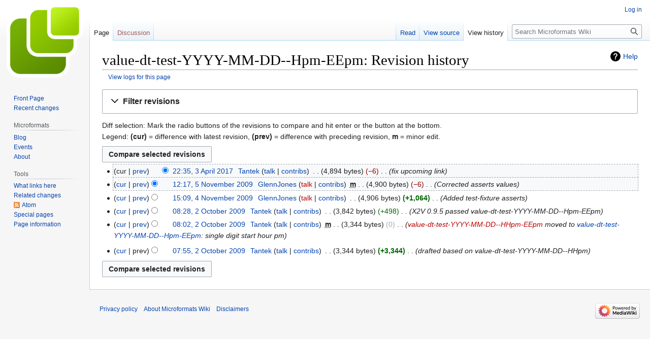

--- FILE ---
content_type: text/html; charset=UTF-8
request_url: http://microformats.org/wiki/index.php?title=value-dt-test-YYYY-MM-DD--Hpm-EEpm&action=history
body_size: 8123
content:
<!DOCTYPE html>
<html class="client-nojs" lang="en" dir="ltr">
<head>
<meta charset="UTF-8"/>
<title>value-dt-test-YYYY-MM-DD--Hpm-EEpm: Revision history - Microformats Wiki</title>
<script>document.documentElement.className="client-js";RLCONF={"wgBreakFrames":false,"wgSeparatorTransformTable":["",""],"wgDigitTransformTable":["",""],"wgDefaultDateFormat":"dmy","wgMonthNames":["","January","February","March","April","May","June","July","August","September","October","November","December"],"wgRequestId":"1bdfbf3182bd7c18c3152d5c","wgCSPNonce":false,"wgCanonicalNamespace":"","wgCanonicalSpecialPageName":false,"wgNamespaceNumber":0,"wgPageName":"value-dt-test-YYYY-MM-DD--Hpm-EEpm","wgTitle":"value-dt-test-YYYY-MM-DD--Hpm-EEpm","wgCurRevisionId":65988,"wgRevisionId":0,"wgArticleId":6462,"wgIsArticle":false,"wgIsRedirect":false,"wgAction":"history","wgUserName":null,"wgUserGroups":["*"],"wgCategories":[],"wgPageContentLanguage":"en","wgPageContentModel":"wikitext","wgRelevantPageName":"value-dt-test-YYYY-MM-DD--Hpm-EEpm","wgRelevantArticleId":6462,"wgIsProbablyEditable":false,"wgRelevantPageIsProbablyEditable":false,"wgRestrictionEdit":[],"wgRestrictionMove":[]};RLSTATE={
"site.styles":"ready","user.styles":"ready","user":"ready","user.options":"loading","mediawiki.interface.helpers.styles":"ready","mediawiki.action.history.styles":"ready","mediawiki.special.changeslist":"ready","mediawiki.helplink":"ready","oojs-ui-core.styles":"ready","oojs-ui.styles.indicators":"ready","mediawiki.widgets.styles":"ready","oojs-ui-core.icons":"ready","mediawiki.htmlform.ooui.styles":"ready","mediawiki.htmlform.styles":"ready","mediawiki.widgets.DateInputWidget.styles":"ready","mediawiki.pager.styles":"ready","skins.vector.styles.legacy":"ready","jquery.makeCollapsible.styles":"ready","mediawiki.ui.button":"ready","mediawiki.feedlink":"ready"};RLPAGEMODULES=["mediawiki.action.history","mediawiki.htmlform","jquery.makeCollapsible","mediawiki.htmlform.ooui","mediawiki.widgets.DateInputWidget","site","mediawiki.page.ready","skins.vector.legacy.js"];</script>
<script>(RLQ=window.RLQ||[]).push(function(){mw.loader.implement("user.options@1i9g4",function($,jQuery,require,module){mw.user.tokens.set({"patrolToken":"+\\","watchToken":"+\\","csrfToken":"+\\"});});});</script>
<link rel="stylesheet" href="/wiki/load.php?lang=en&amp;modules=jquery.makeCollapsible.styles%7Cmediawiki.action.history.styles%7Cmediawiki.feedlink%2Chelplink%7Cmediawiki.htmlform.ooui.styles%7Cmediawiki.htmlform.styles%7Cmediawiki.interface.helpers.styles%7Cmediawiki.pager.styles%7Cmediawiki.special.changeslist%7Cmediawiki.ui.button%7Cmediawiki.widgets.DateInputWidget.styles%7Cmediawiki.widgets.styles%7Coojs-ui-core.icons%2Cstyles%7Coojs-ui.styles.indicators%7Cskins.vector.styles.legacy&amp;only=styles&amp;skin=vector"/>
<script async="" src="/wiki/load.php?lang=en&amp;modules=startup&amp;only=scripts&amp;raw=1&amp;skin=vector"></script>
<meta name="generator" content="MediaWiki 1.38.4"/>
<meta name="robots" content="noindex,nofollow"/>
<meta name="format-detection" content="telephone=no"/>
<link rel="shortcut icon" href="/favicon.ico"/>
<link rel="search" type="application/opensearchdescription+xml" href="/wiki/opensearch_desc.php" title="Microformats Wiki (en)"/>
<link rel="EditURI" type="application/rsd+xml" href="//microformats.org/wiki/api.php?action=rsd"/>
<link rel="alternate" type="application/atom+xml" title="&quot;value-dt-test-YYYY-MM-DD--Hpm-EEpm&quot; Atom feed" href="/wiki/index.php?title=value-dt-test-YYYY-MM-DD--Hpm-EEpm&amp;feed=atom&amp;action=history"/>
<link rel="alternate" type="application/atom+xml" title="Microformats Wiki Atom feed" href="/wiki/index.php?title=Special:RecentChanges&amp;feed=atom"/>
</head>
<body class="mediawiki ltr sitedir-ltr mw-hide-empty-elt ns-0 ns-subject page-value-dt-test-YYYY-MM-DD--Hpm-EEpm rootpage-value-dt-test-YYYY-MM-DD--Hpm-EEpm skin-vector action-history skin-vector-legacy"><div id="mw-page-base" class="noprint"></div>
<div id="mw-head-base" class="noprint"></div>
<div id="content" class="mw-body" role="main">
	<a id="top"></a>
	<div id="siteNotice"></div>
	<div class="mw-indicators">
	<div id="mw-indicator-mw-helplink" class="mw-indicator"><a href="https://meta.wikimedia.org/wiki/Special:MyLanguage/Help:Page_history" target="_blank" class="mw-helplink">Help</a></div>
	</div>
	<h1 id="firstHeading" class="firstHeading mw-first-heading">value-dt-test-YYYY-MM-DD--Hpm-EEpm: Revision history</h1>
	<div id="bodyContent" class="vector-body">
		
		<div id="contentSub"><div class="mw-history-subtitle"><a href="/wiki/index.php?title=Special:Log&amp;page=value-dt-test-YYYY-MM-DD--Hpm-EEpm" title="Special:Log">View logs for this page</a></div></div>
		<div id="contentSub2"></div>
		
		<div id="jump-to-nav"></div>
		<a class="mw-jump-link" href="#mw-head">Jump to navigation</a>
		<a class="mw-jump-link" href="#searchInput">Jump to search</a>
		<div id="mw-content-text" class="mw-body-content"><div class='mw-htmlform-ooui-wrapper oo-ui-layout oo-ui-panelLayout oo-ui-panelLayout-padded oo-ui-panelLayout-framed'><form id='mw-history-searchform' action='/wiki/index.php' method='get' enctype='application/x-www-form-urlencoded' class='mw-htmlform mw-htmlform-ooui oo-ui-layout oo-ui-formLayout'><fieldset id='mw-history-search' class='oo-ui-layout oo-ui-labelElement oo-ui-fieldsetLayout mw-collapsibleFieldsetLayout mw-collapsible mw-collapsed'><legend role='button' class='oo-ui-fieldsetLayout-header mw-collapsible-toggle'><span class='oo-ui-iconElement-icon oo-ui-iconElement-noIcon'></span><span class='oo-ui-labelElement-label'>Filter revisions</span><span class='oo-ui-widget oo-ui-widget-enabled oo-ui-iconElement-icon oo-ui-icon-expand oo-ui-iconElement oo-ui-labelElement-invisible oo-ui-iconWidget'>Expand</span><span class='oo-ui-widget oo-ui-widget-enabled oo-ui-iconElement-icon oo-ui-icon-collapse oo-ui-iconElement oo-ui-labelElement-invisible oo-ui-iconWidget'>Collapse</span></legend><div class='oo-ui-fieldsetLayout-group mw-collapsible-content'><div class='oo-ui-widget oo-ui-widget-enabled'><div data-mw-modules='mediawiki.widgets.DateInputWidget' id='ooui-php-6' class='mw-htmlform-field-HTMLDateTimeField  mw-htmlform-datetime-field mw-htmlform-autoinfuse oo-ui-layout oo-ui-labelElement oo-ui-fieldLayout oo-ui-fieldLayout-align-top' data-ooui='{"_":"mw.htmlform.FieldLayout","fieldWidget":{"tag":"mw-input-date-range-to"},"align":"top","helpInline":true,"$overlay":true,"label":{"html":"To date:"},"classes":["mw-htmlform-field-HTMLDateTimeField"," mw-htmlform-datetime-field","mw-htmlform-autoinfuse"]}'><div class='oo-ui-fieldLayout-body'><span class='oo-ui-fieldLayout-header'><label for='ooui-php-3' class='oo-ui-labelElement-label'>To date:</label></span><div class='oo-ui-fieldLayout-field'><div id='mw-input-date-range-to' class='oo-ui-widget oo-ui-widget-enabled oo-ui-inputWidget oo-ui-textInputWidget oo-ui-textInputWidget-type-text oo-ui-textInputWidget-php mw-widget-dateInputWidget' data-ooui='{"_":"mw.widgets.DateInputWidget","longDisplayFormat":false,"precision":"day","$overlay":true,"placeholder":"YYYY-MM-DD","name":"date-range-to","inputId":"ooui-php-3","required":false}'><input type='date' tabindex='0' name='date-range-to' value='' placeholder='YYYY-MM-DD' id='ooui-php-3' class='oo-ui-inputWidget-input' /><span class='oo-ui-iconElement-icon oo-ui-iconElement-noIcon'></span><span class='oo-ui-indicatorElement-indicator oo-ui-indicatorElement-noIndicator'></span></div></div></div></div><div id='ooui-php-7' class='mw-htmlform-field-HTMLTagFilter mw-htmlform-autoinfuse oo-ui-layout oo-ui-labelElement oo-ui-fieldLayout oo-ui-fieldLayout-align-top' data-ooui='{"_":"mw.htmlform.FieldLayout","fieldWidget":{"tag":"tagfilter"},"align":"top","helpInline":true,"$overlay":true,"label":{"html":"&lt;a href=\"\/wiki\/Special:Tags\" title=\"Special:Tags\"&gt;Tag&lt;\/a&gt; filter:"},"classes":["mw-htmlform-field-HTMLTagFilter","mw-htmlform-autoinfuse"]}'><div class='oo-ui-fieldLayout-body'><span class='oo-ui-fieldLayout-header'><label for='ooui-php-5' class='oo-ui-labelElement-label'><a href="/wiki/Special:Tags" title="Special:Tags">Tag</a> filter:</label></span><div class='oo-ui-fieldLayout-field'><div id='tagfilter' class='oo-ui-widget oo-ui-widget-enabled oo-ui-inputWidget oo-ui-textInputWidget oo-ui-textInputWidget-type-text oo-ui-textInputWidget-php oo-ui-comboBoxInputWidget oo-ui-comboBoxInputWidget-php' data-ooui='{"_":"OO.ui.ComboBoxInputWidget","options":[{"data":"mw-blank","label":"Blanking"},{"data":"mw-manual-revert","label":"Manual revert"},{"data":"mw-new-redirect","label":"New redirect"},{"data":"mw-changed-redirect-target","label":"Redirect target changed"},{"data":"mw-removed-redirect","label":"Removed redirect"},{"data":"mw-replace","label":"Replaced"},{"data":"mw-reverted","label":"Reverted"},{"data":"mw-rollback","label":"Rollback"},{"data":"mw-undo","label":"Undo"}],"$overlay":true,"name":"tagfilter","inputId":"ooui-php-5","required":false}'><input type='text' tabindex='0' name='tagfilter' value='' list='ooui-php-4' id='ooui-php-5' class='oo-ui-inputWidget-input' /><span class='oo-ui-iconElement-icon oo-ui-iconElement-noIcon'></span><span class='oo-ui-indicatorElement-indicator oo-ui-indicatorElement-noIndicator'></span><span class='oo-ui-widget oo-ui-widget-enabled oo-ui-indicatorElement-indicator oo-ui-indicator-down oo-ui-indicatorElement oo-ui-labelElement-invisible oo-ui-indicatorWidget'></span><datalist id='ooui-php-4'><option value='mw-blank'>Blanking</option><option value='mw-manual-revert'>Manual revert</option><option value='mw-new-redirect'>New redirect</option><option value='mw-changed-redirect-target'>Redirect target changed</option><option value='mw-removed-redirect'>Removed redirect</option><option value='mw-replace'>Replaced</option><option value='mw-reverted'>Reverted</option><option value='mw-rollback'>Rollback</option><option value='mw-undo'>Undo</option></datalist></div></div></div></div><input id="mw-input-title" name="title" type="hidden" value="value-dt-test-YYYY-MM-DD--Hpm-EEpm"/>
<input id="mw-input-action" name="action" type="hidden" value="history"/>
<div class="mw-htmlform-submit-buttons">
<span id='ooui-php-8' class='mw-htmlform-submit oo-ui-widget oo-ui-widget-enabled oo-ui-inputWidget oo-ui-buttonElement oo-ui-buttonElement-framed oo-ui-labelElement oo-ui-flaggedElement-primary oo-ui-flaggedElement-progressive oo-ui-buttonInputWidget' data-ooui='{"_":"OO.ui.ButtonInputWidget","type":"submit","value":"Show revisions","label":"Show revisions","flags":["primary","progressive"],"classes":["mw-htmlform-submit"]}'><button type='submit' tabindex='0' value='Show revisions' class='oo-ui-inputWidget-input oo-ui-buttonElement-button'><span class='oo-ui-iconElement-icon oo-ui-iconElement-noIcon oo-ui-image-invert'></span><span class='oo-ui-labelElement-label'>Show revisions</span><span class='oo-ui-indicatorElement-indicator oo-ui-indicatorElement-noIndicator oo-ui-image-invert'></span></button></span></div>
</div></div></fieldset></form></div><div class="mw-history-legend">
<p>Diff selection: Mark the radio buttons of the revisions to compare and hit enter or the button at the bottom.<br />
Legend: <strong>(cur)</strong> = difference with latest revision, <strong>(prev)</strong> = difference with preceding revision, <strong>m</strong> = minor edit.
</p>
</div><form action="/wiki/index.php" id="mw-history-compare">
<input type="hidden" value="value-dt-test-YYYY-MM-DD--Hpm-EEpm" name="title"/>
<input type="hidden" value="historysubmit" name="action"/>
<input type="hidden" value="revision" name="type"/>
<div class="mw-history-compareselectedversions"><input class="historysubmit mw-history-compareselectedversions-button mw-ui-button" title="See the differences between the two selected revisions of this page [v]" accesskey="v" type="submit" value="Compare selected revisions"/>
</div><section id="pagehistory" class="mw-pager-body"><h4 class="mw-index-pager-list-header-first mw-index-pager-list-header">3 April 2017</h4><ul class="mw-contributions-list">
<li data-mw-revid="65988"><span class="mw-history-histlinks mw-changeslist-links"><span>cur</span><span><a href="/wiki/index.php?title=value-dt-test-YYYY-MM-DD--Hpm-EEpm&amp;diff=65988&amp;oldid=41264" title="Difference with preceding revision">prev</a></span></span><input type="radio" value="65988" disabled="" name="oldid" id="mw-oldid-null" /><input type="radio" value="65988" checked="checked" name="diff" id="mw-diff-65988" /> <span class="mw-changeslist-time">22:35</span><a href="/wiki/index.php?title=value-dt-test-YYYY-MM-DD--Hpm-EEpm&amp;oldid=65988" class="mw-changeslist-date" title="value-dt-test-YYYY-MM-DD--Hpm-EEpm">22:35, 3 April 2017</a>‎ <span class='history-user'><a href="/wiki/User:Tantek" class="mw-userlink" title="User:Tantek"><bdi>Tantek</bdi></a> <span class="mw-usertoollinks mw-changeslist-links"><span><a href="/wiki/User_talk:Tantek" class="mw-usertoollinks-talk" title="User talk:Tantek">talk</a></span> <span><a href="/wiki/Special:Contributions/Tantek" class="mw-usertoollinks-contribs" title="Special:Contributions/Tantek">contribs</a></span></span></span>‎ <span class="mw-changeslist-separator"></span> <span class="history-size mw-diff-bytes" data-mw-bytes="4894">4,894 bytes</span> <span dir="ltr" class="mw-plusminus-neg mw-diff-bytes" title="4,894 bytes after change">−6</span>‎ <span class="mw-changeslist-separator"></span>  <span class="comment comment--without-parentheses">fix upcoming link</span></li>
</ul><h4 class="mw-index-pager-list-header">5 November 2009</h4><ul class="mw-contributions-list">
<li data-mw-revid="41264"><span class="mw-history-histlinks mw-changeslist-links"><span><a href="/wiki/index.php?title=value-dt-test-YYYY-MM-DD--Hpm-EEpm&amp;diff=65988&amp;oldid=41264" title="Difference with latest revision">cur</a></span><span><a href="/wiki/index.php?title=value-dt-test-YYYY-MM-DD--Hpm-EEpm&amp;diff=41264&amp;oldid=41243" title="Difference with preceding revision">prev</a></span></span><input type="radio" value="41264" checked="checked" name="oldid" id="mw-oldid-41264" /><input type="radio" value="41264" name="diff" id="mw-diff-41264" /> <span class="mw-changeslist-time">12:17</span><a href="/wiki/index.php?title=value-dt-test-YYYY-MM-DD--Hpm-EEpm&amp;oldid=41264" class="mw-changeslist-date" title="value-dt-test-YYYY-MM-DD--Hpm-EEpm">12:17, 5 November 2009</a>‎ <span class='history-user'><a href="/wiki/User:GlennJones" class="mw-userlink" title="User:GlennJones"><bdi>GlennJones</bdi></a> <span class="mw-usertoollinks mw-changeslist-links"><span><a href="/wiki/index.php?title=User_talk:GlennJones&amp;action=edit&amp;redlink=1" class="new mw-usertoollinks-talk" title="User talk:GlennJones (page does not exist)">talk</a></span> <span><a href="/wiki/Special:Contributions/GlennJones" class="mw-usertoollinks-contribs" title="Special:Contributions/GlennJones">contribs</a></span></span></span>‎ <abbr class="minoredit" title="This is a minor edit">m</abbr> <span class="mw-changeslist-separator"></span> <span class="history-size mw-diff-bytes" data-mw-bytes="4900">4,900 bytes</span> <span dir="ltr" class="mw-plusminus-neg mw-diff-bytes" title="4,900 bytes after change">−6</span>‎ <span class="mw-changeslist-separator"></span>  <span class="comment comment--without-parentheses">Corrected asserts values</span></li>
</ul><h4 class="mw-index-pager-list-header">4 November 2009</h4><ul class="mw-contributions-list">
<li data-mw-revid="41243"><span class="mw-history-histlinks mw-changeslist-links"><span><a href="/wiki/index.php?title=value-dt-test-YYYY-MM-DD--Hpm-EEpm&amp;diff=65988&amp;oldid=41243" title="Difference with latest revision">cur</a></span><span><a href="/wiki/index.php?title=value-dt-test-YYYY-MM-DD--Hpm-EEpm&amp;diff=41243&amp;oldid=40909" title="Difference with preceding revision">prev</a></span></span><input type="radio" value="41243" name="oldid" id="mw-oldid-41243" /><input type="radio" value="41243" name="diff" id="mw-diff-41243" /> <span class="mw-changeslist-time">15:09</span><a href="/wiki/index.php?title=value-dt-test-YYYY-MM-DD--Hpm-EEpm&amp;oldid=41243" class="mw-changeslist-date" title="value-dt-test-YYYY-MM-DD--Hpm-EEpm">15:09, 4 November 2009</a>‎ <span class='history-user'><a href="/wiki/User:GlennJones" class="mw-userlink" title="User:GlennJones"><bdi>GlennJones</bdi></a> <span class="mw-usertoollinks mw-changeslist-links"><span><a href="/wiki/index.php?title=User_talk:GlennJones&amp;action=edit&amp;redlink=1" class="new mw-usertoollinks-talk" title="User talk:GlennJones (page does not exist)">talk</a></span> <span><a href="/wiki/Special:Contributions/GlennJones" class="mw-usertoollinks-contribs" title="Special:Contributions/GlennJones">contribs</a></span></span></span>‎ <span class="mw-changeslist-separator"></span> <span class="history-size mw-diff-bytes" data-mw-bytes="4906">4,906 bytes</span> <strong dir="ltr" class="mw-plusminus-pos mw-diff-bytes" title="4,906 bytes after change">+1,064</strong>‎ <span class="mw-changeslist-separator"></span>  <span class="comment comment--without-parentheses">Added test-fixture asserts</span></li>
</ul><h4 class="mw-index-pager-list-header">2 October 2009</h4><ul class="mw-contributions-list">
<li data-mw-revid="40909"><span class="mw-history-histlinks mw-changeslist-links"><span><a href="/wiki/index.php?title=value-dt-test-YYYY-MM-DD--Hpm-EEpm&amp;diff=65988&amp;oldid=40909" title="Difference with latest revision">cur</a></span><span><a href="/wiki/index.php?title=value-dt-test-YYYY-MM-DD--Hpm-EEpm&amp;diff=40909&amp;oldid=40906" title="Difference with preceding revision">prev</a></span></span><input type="radio" value="40909" name="oldid" id="mw-oldid-40909" /><input type="radio" value="40909" name="diff" id="mw-diff-40909" /> <span class="mw-changeslist-time">08:28</span><a href="/wiki/index.php?title=value-dt-test-YYYY-MM-DD--Hpm-EEpm&amp;oldid=40909" class="mw-changeslist-date" title="value-dt-test-YYYY-MM-DD--Hpm-EEpm">08:28, 2 October 2009</a>‎ <span class='history-user'><a href="/wiki/User:Tantek" class="mw-userlink" title="User:Tantek"><bdi>Tantek</bdi></a> <span class="mw-usertoollinks mw-changeslist-links"><span><a href="/wiki/User_talk:Tantek" class="mw-usertoollinks-talk" title="User talk:Tantek">talk</a></span> <span><a href="/wiki/Special:Contributions/Tantek" class="mw-usertoollinks-contribs" title="Special:Contributions/Tantek">contribs</a></span></span></span>‎ <span class="mw-changeslist-separator"></span> <span class="history-size mw-diff-bytes" data-mw-bytes="3842">3,842 bytes</span> <span dir="ltr" class="mw-plusminus-pos mw-diff-bytes" title="3,842 bytes after change">+498</span>‎ <span class="mw-changeslist-separator"></span>  <span class="comment comment--without-parentheses">X2V 0.9.5 passed value-dt-test-YYYY-MM-DD--Hpm-EEpm</span></li>
<li data-mw-revid="40906"><span class="mw-history-histlinks mw-changeslist-links"><span><a href="/wiki/index.php?title=value-dt-test-YYYY-MM-DD--Hpm-EEpm&amp;diff=65988&amp;oldid=40906" title="Difference with latest revision">cur</a></span><span><a href="/wiki/index.php?title=value-dt-test-YYYY-MM-DD--Hpm-EEpm&amp;diff=40906&amp;oldid=40905" title="Difference with preceding revision">prev</a></span></span><input type="radio" value="40906" name="oldid" id="mw-oldid-40906" /><input type="radio" value="40906" name="diff" id="mw-diff-40906" /> <span class="mw-changeslist-time">08:02</span><a href="/wiki/index.php?title=value-dt-test-YYYY-MM-DD--Hpm-EEpm&amp;oldid=40906" class="mw-changeslist-date" title="value-dt-test-YYYY-MM-DD--Hpm-EEpm">08:02, 2 October 2009</a>‎ <span class='history-user'><a href="/wiki/User:Tantek" class="mw-userlink" title="User:Tantek"><bdi>Tantek</bdi></a> <span class="mw-usertoollinks mw-changeslist-links"><span><a href="/wiki/User_talk:Tantek" class="mw-usertoollinks-talk" title="User talk:Tantek">talk</a></span> <span><a href="/wiki/Special:Contributions/Tantek" class="mw-usertoollinks-contribs" title="Special:Contributions/Tantek">contribs</a></span></span></span>‎ <abbr class="minoredit" title="This is a minor edit">m</abbr> <span class="mw-changeslist-separator"></span> <span class="history-size mw-diff-bytes" data-mw-bytes="3344">3,344 bytes</span> <span dir="ltr" class="mw-plusminus-null mw-diff-bytes" title="3,344 bytes after change">0</span>‎ <span class="mw-changeslist-separator"></span>  <span class="comment comment--without-parentheses"><a href="/wiki/index.php?title=value-dt-test-YYYY-MM-DD--HHpm-EEpm&amp;action=edit&amp;redlink=1" class="new" title="value-dt-test-YYYY-MM-DD--HHpm-EEpm (page does not exist)">value-dt-test-YYYY-MM-DD--HHpm-EEpm</a> moved to <a href="/wiki/value-dt-test-YYYY-MM-DD--Hpm-EEpm" title="value-dt-test-YYYY-MM-DD--Hpm-EEpm">value-dt-test-YYYY-MM-DD--Hpm-EEpm</a>: single digit start hour pm</span></li>
</ul><ul class="mw-contributions-list">
<li data-mw-revid="40905"><span class="mw-history-histlinks mw-changeslist-links"><span><a href="/wiki/index.php?title=value-dt-test-YYYY-MM-DD--Hpm-EEpm&amp;diff=65988&amp;oldid=40905" title="Difference with latest revision">cur</a></span><span>prev</span></span><input type="radio" value="40905" name="oldid" id="mw-oldid-40905" /><input type="radio" value="40905" name="diff" id="mw-diff-40905" /> <span class="mw-changeslist-time">07:55</span><a href="/wiki/index.php?title=value-dt-test-YYYY-MM-DD--Hpm-EEpm&amp;oldid=40905" class="mw-changeslist-date" title="value-dt-test-YYYY-MM-DD--Hpm-EEpm">07:55, 2 October 2009</a>‎ <span class='history-user'><a href="/wiki/User:Tantek" class="mw-userlink" title="User:Tantek"><bdi>Tantek</bdi></a> <span class="mw-usertoollinks mw-changeslist-links"><span><a href="/wiki/User_talk:Tantek" class="mw-usertoollinks-talk" title="User talk:Tantek">talk</a></span> <span><a href="/wiki/Special:Contributions/Tantek" class="mw-usertoollinks-contribs" title="Special:Contributions/Tantek">contribs</a></span></span></span>‎ <span class="mw-changeslist-separator"></span> <span class="history-size mw-diff-bytes" data-mw-bytes="3344">3,344 bytes</span> <strong dir="ltr" class="mw-plusminus-pos mw-diff-bytes" title="3,344 bytes after change">+3,344</strong>‎ <span class="mw-changeslist-separator"></span>  <span class="comment comment--without-parentheses">drafted based on value-dt-test-YYYY-MM-DD--HHpm</span></li>
</ul><div class="mw-history-compareselectedversions"><input class="historysubmit mw-history-compareselectedversions-button mw-ui-button" title="See the differences between the two selected revisions of this page [v]" accesskey="v" type="submit" value="Compare selected revisions"/>
</div></section></form>
<div class="printfooter">Retrieved from "<a dir="ltr" href="http://microformats.org/wiki/value-dt-test-YYYY-MM-DD--Hpm-EEpm">http://microformats.org/wiki/value-dt-test-YYYY-MM-DD--Hpm-EEpm</a>"</div></div>
		<div id="catlinks" class="catlinks catlinks-allhidden" data-mw="interface"></div>
	</div>
</div>

<div id="mw-navigation">
	<h2>Navigation menu</h2>
	<div id="mw-head">
		
<nav id="p-personal" class="mw-portlet mw-portlet-personal vector-user-menu-legacy vector-menu" aria-labelledby="p-personal-label" role="navigation" 
	 >
	<label id="p-personal-label" aria-label="" class="vector-menu-heading">
		<span class="vector-menu-heading-label">Personal tools</span>
	</label>
	<div class="vector-menu-content">
		
		<ul class="vector-menu-content-list"><li id="pt-login" class="mw-list-item"><a href="/wiki/index.php?title=Special:UserLogin&amp;returnto=value-dt-test-YYYY-MM-DD--Hpm-EEpm&amp;returntoquery=action%3Dhistory" title="You are encouraged to log in; however, it is not mandatory [o]" accesskey="o"><span>Log in</span></a></li></ul>
		
	</div>
</nav>

		<div id="left-navigation">
			
<nav id="p-namespaces" class="mw-portlet mw-portlet-namespaces vector-menu vector-menu-tabs" aria-labelledby="p-namespaces-label" role="navigation" 
	 >
	<label id="p-namespaces-label" aria-label="" class="vector-menu-heading">
		<span class="vector-menu-heading-label">Namespaces</span>
	</label>
	<div class="vector-menu-content">
		
		<ul class="vector-menu-content-list"><li id="ca-nstab-main" class="selected mw-list-item"><a href="/wiki/value-dt-test-YYYY-MM-DD--Hpm-EEpm" title="View the content page [c]" accesskey="c"><span>Page</span></a></li><li id="ca-talk" class="new mw-list-item"><a href="/wiki/index.php?title=Talk:value-dt-test-YYYY-MM-DD--Hpm-EEpm&amp;action=edit&amp;redlink=1" rel="discussion" title="Discussion about the content page (page does not exist) [t]" accesskey="t"><span>Discussion</span></a></li></ul>
		
	</div>
</nav>

			
<nav id="p-variants" class="mw-portlet mw-portlet-variants emptyPortlet vector-menu-dropdown-noicon vector-menu vector-menu-dropdown" aria-labelledby="p-variants-label" role="navigation" 
	 >
	<input type="checkbox"
		id="p-variants-checkbox"
		role="button"
		aria-haspopup="true"
		data-event-name="ui.dropdown-p-variants"
		class="vector-menu-checkbox" aria-labelledby="p-variants-label" />
	<label id="p-variants-label" aria-label="Change language variant" class="vector-menu-heading">
		<span class="vector-menu-heading-label">English</span>
			<span class="vector-menu-checkbox-expanded">expanded</span>
			<span class="vector-menu-checkbox-collapsed">collapsed</span>
	</label>
	<div class="vector-menu-content">
		
		<ul class="vector-menu-content-list"></ul>
		
	</div>
</nav>

		</div>
		<div id="right-navigation">
			
<nav id="p-views" class="mw-portlet mw-portlet-views vector-menu vector-menu-tabs" aria-labelledby="p-views-label" role="navigation" 
	 >
	<label id="p-views-label" aria-label="" class="vector-menu-heading">
		<span class="vector-menu-heading-label">Views</span>
	</label>
	<div class="vector-menu-content">
		
		<ul class="vector-menu-content-list"><li id="ca-view" class="mw-list-item"><a href="/wiki/value-dt-test-YYYY-MM-DD--Hpm-EEpm"><span>Read</span></a></li><li id="ca-viewsource" class="mw-list-item"><a href="/wiki/index.php?title=value-dt-test-YYYY-MM-DD--Hpm-EEpm&amp;action=edit" title="This page is protected.&#10;You can view its source [e]" accesskey="e"><span>View source</span></a></li><li id="ca-history" class="selected mw-list-item"><a href="/wiki/index.php?title=value-dt-test-YYYY-MM-DD--Hpm-EEpm&amp;action=history" title="Past revisions of this page [h]" accesskey="h"><span>View history</span></a></li></ul>
		
	</div>
</nav>

			
<nav id="p-cactions" class="mw-portlet mw-portlet-cactions emptyPortlet vector-menu-dropdown-noicon vector-menu vector-menu-dropdown" aria-labelledby="p-cactions-label" role="navigation"  title="More options"
	 >
	<input type="checkbox"
		id="p-cactions-checkbox"
		role="button"
		aria-haspopup="true"
		data-event-name="ui.dropdown-p-cactions"
		class="vector-menu-checkbox" aria-labelledby="p-cactions-label" />
	<label id="p-cactions-label" aria-label="" class="vector-menu-heading">
		<span class="vector-menu-heading-label">More</span>
			<span class="vector-menu-checkbox-expanded">expanded</span>
			<span class="vector-menu-checkbox-collapsed">collapsed</span>
	</label>
	<div class="vector-menu-content">
		
		<ul class="vector-menu-content-list"></ul>
		
	</div>
</nav>

			
<div id="p-search" role="search" class="vector-search-box-vue  vector-search-box-show-thumbnail vector-search-box-auto-expand-width vector-search-box">
	<div>
			<h3 >
				<label for="searchInput">Search</label>
			</h3>
		<form action="/wiki/index.php" id="searchform"
			class="vector-search-box-form">
			<div id="simpleSearch"
				class="vector-search-box-inner"
				 data-search-loc="header-navigation">
				<input class="vector-search-box-input"
					 type="search" name="search" placeholder="Search Microformats Wiki" aria-label="Search Microformats Wiki" autocapitalize="none" title="Search Microformats Wiki [f]" accesskey="f" id="searchInput"
				/>
				<input type="hidden" name="title" value="Special:Search"/>
				<input id="mw-searchButton"
					 class="searchButton mw-fallbackSearchButton" type="submit" name="fulltext" title="Search the pages for this text" value="Search" />
				<input id="searchButton"
					 class="searchButton" type="submit" name="go" title="Go to a page with this exact name if it exists" value="Go" />
			</div>
		</form>
	</div>
</div>

		</div>
	</div>
	

<div id="mw-panel">
	<div id="p-logo" role="banner">
		<a class="mw-wiki-logo" href="/wiki/Main_Page"
			title="Visit the main page"></a>
	</div>
	
<nav id="p-Microformats_Wiki" class="mw-portlet mw-portlet-Microformats_Wiki vector-menu vector-menu-portal portal" aria-labelledby="p-Microformats_Wiki-label" role="navigation" 
	 >
	<label id="p-Microformats_Wiki-label" aria-label="" class="vector-menu-heading">
		<span class="vector-menu-heading-label">Microformats Wiki</span>
	</label>
	<div class="vector-menu-content">
		
		<ul class="vector-menu-content-list"><li id="n-Front-Page" class="mw-list-item"><a href="/wiki/Main_Page"><span>Front Page</span></a></li><li id="n-recentchanges" class="mw-list-item"><a href="/wiki/Special:RecentChanges" icon="recentChanges" title="A list of recent changes in the wiki [r]" accesskey="r"><span>Recent changes</span></a></li></ul>
		
	</div>
</nav>

	
<nav id="p-Microformats" class="mw-portlet mw-portlet-Microformats vector-menu vector-menu-portal portal" aria-labelledby="p-Microformats-label" role="navigation" 
	 >
	<label id="p-Microformats-label" aria-label="" class="vector-menu-heading">
		<span class="vector-menu-heading-label">Microformats</span>
	</label>
	<div class="vector-menu-content">
		
		<ul class="vector-menu-content-list"><li id="n-Blog" class="mw-list-item"><a href="http://microformats.org" rel="nofollow"><span>Blog</span></a></li><li id="n-Events" class="mw-list-item"><a href="/wiki/Microformats_Wiki:Current_events"><span>Events</span></a></li><li id="n-About" class="mw-list-item"><a href="/wiki/About"><span>About</span></a></li></ul>
		
	</div>
</nav>

<nav id="p-tb" class="mw-portlet mw-portlet-tb vector-menu vector-menu-portal portal" aria-labelledby="p-tb-label" role="navigation" 
	 >
	<label id="p-tb-label" aria-label="" class="vector-menu-heading">
		<span class="vector-menu-heading-label">Tools</span>
	</label>
	<div class="vector-menu-content">
		
		<ul class="vector-menu-content-list"><li id="t-whatlinkshere" class="mw-list-item"><a href="/wiki/Special:WhatLinksHere/value-dt-test-YYYY-MM-DD--Hpm-EEpm" title="A list of all wiki pages that link here [j]" accesskey="j"><span>What links here</span></a></li><li id="t-recentchangeslinked" class="mw-list-item"><a href="/wiki/Special:RecentChangesLinked/value-dt-test-YYYY-MM-DD--Hpm-EEpm" rel="nofollow" title="Recent changes in pages linked from this page [k]" accesskey="k"><span>Related changes</span></a></li><li id="feedlinks" class="mw-list-item"><a href="/wiki/index.php?title=value-dt-test-YYYY-MM-DD--Hpm-EEpm&amp;feed=atom&amp;action=history" id="feed-atom" rel="alternate" type="application/atom+xml" class="feedlink" title="Atom feed for this page"><span>Atom</span></a></li><li id="t-specialpages" class="mw-list-item"><a href="/wiki/Special:SpecialPages" title="A list of all special pages [q]" accesskey="q"><span>Special pages</span></a></li><li id="t-info" class="mw-list-item"><a href="/wiki/index.php?title=value-dt-test-YYYY-MM-DD--Hpm-EEpm&amp;action=info" title="More information about this page"><span>Page information</span></a></li></ul>
		
	</div>
</nav>

	
</div>

</div>

<footer id="footer" class="mw-footer" role="contentinfo" >
	<ul id="footer-info">
</ul>

	<ul id="footer-places">
	<li id="footer-places-privacy"><a href="/wiki/Microformats_Wiki:Privacy_policy" title="Microformats Wiki:Privacy policy">Privacy policy</a></li>
	<li id="footer-places-about"><a href="/wiki/Microformats_Wiki:About" title="Microformats Wiki:About">About Microformats Wiki</a></li>
	<li id="footer-places-disclaimer"><a href="/wiki/Microformats_Wiki:General_disclaimer" title="Microformats Wiki:General disclaimer">Disclaimers</a></li>
</ul>

	<ul id="footer-icons" class="noprint">
	<li id="footer-poweredbyico"><a href="https://www.mediawiki.org/"><img src="/wiki/resources/assets/poweredby_mediawiki_88x31.png" alt="Powered by MediaWiki" srcset="/wiki/resources/assets/poweredby_mediawiki_132x47.png 1.5x, /wiki/resources/assets/poweredby_mediawiki_176x62.png 2x" width="88" height="31" loading="lazy"/></a></li>
</ul>

</footer>

<script src="https://www.googletagmanager.com/gtag/js?id=UA-1889385-1" async=""></script><script>
window.dataLayer = window.dataLayer || [];
function gtag(){dataLayer.push(arguments);}
gtag('js', new Date());
gtag('config', 'UA-1889385-1');
</script>

<script>(RLQ=window.RLQ||[]).push(function(){mw.config.set({"wgPageParseReport":{"limitreport":{"cputime":"0.001","walltime":"0.001","ppvisitednodes":{"value":9,"limit":1000000},"postexpandincludesize":{"value":8,"limit":2097152},"templateargumentsize":{"value":0,"limit":2097152},"expansiondepth":{"value":2,"limit":100},"expensivefunctioncount":{"value":0,"limit":100},"unstrip-depth":{"value":0,"limit":20},"unstrip-size":{"value":0,"limit":5000000},"timingprofile":["100.00%    0.000      1 -total"]},"cachereport":{"timestamp":"20260122231438","ttl":86400,"transientcontent":false}}});mw.config.set({"wgBackendResponseTime":127});});</script>
</body>
</html>